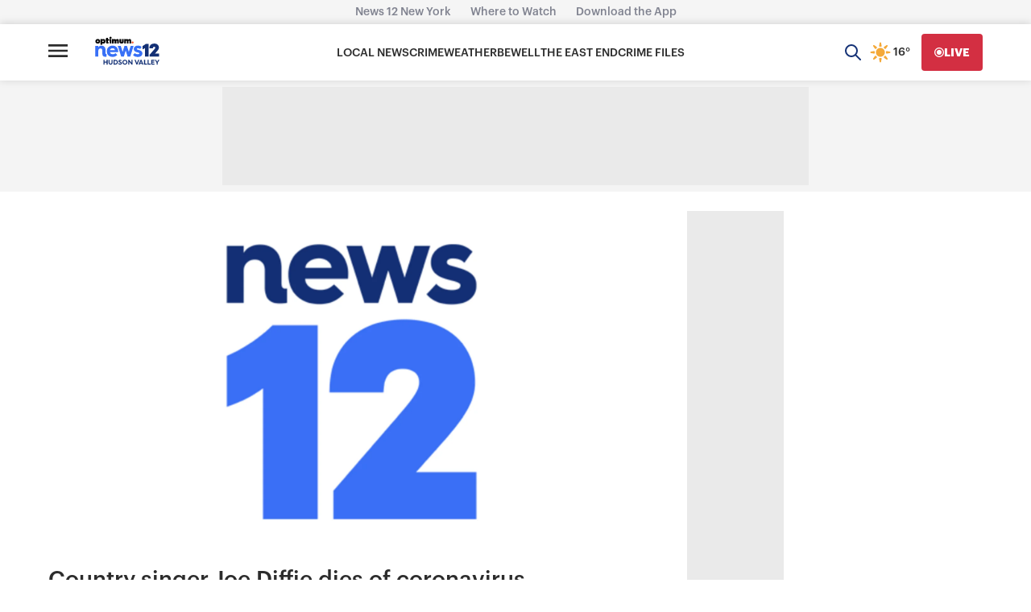

--- FILE ---
content_type: text/plain;charset=UTF-8
request_url: https://c.pub.network/v2/c
body_size: -269
content:
67753db1-26c3-45aa-8834-0e2d47cf612b

--- FILE ---
content_type: application/javascript; charset=utf-8
request_url: https://fundingchoicesmessages.google.com/f/AGSKWxWZgbMS-x5iTnj9jpZUH0Jpa-gfq9kEzLv5WKWZGbDX_kLCRpUwEDjLS55TD-rccMdLCDX7R5qJcsvmw47ZppwMPCHKcpGYOXx8lMeCRnlGTkyV6n-UQ8DzWfVB1nq5tHZYvYpRe8D0C2GP239xk_2VyqWZqj_94Qok2HWnS8378dJtQIs_ScOUxe8=/_/main_ad.-NewStockAd-/ad-amz./Banner-300x250._googlead.
body_size: -1289
content:
window['dcc7c64e-d890-4143-9f20-bcf6cd97ce92'] = true;

--- FILE ---
content_type: text/plain;charset=UTF-8
request_url: https://c.pub.network/v2/c
body_size: -114
content:
2a460931-7911-4dd8-8927-c14e8a5120ec